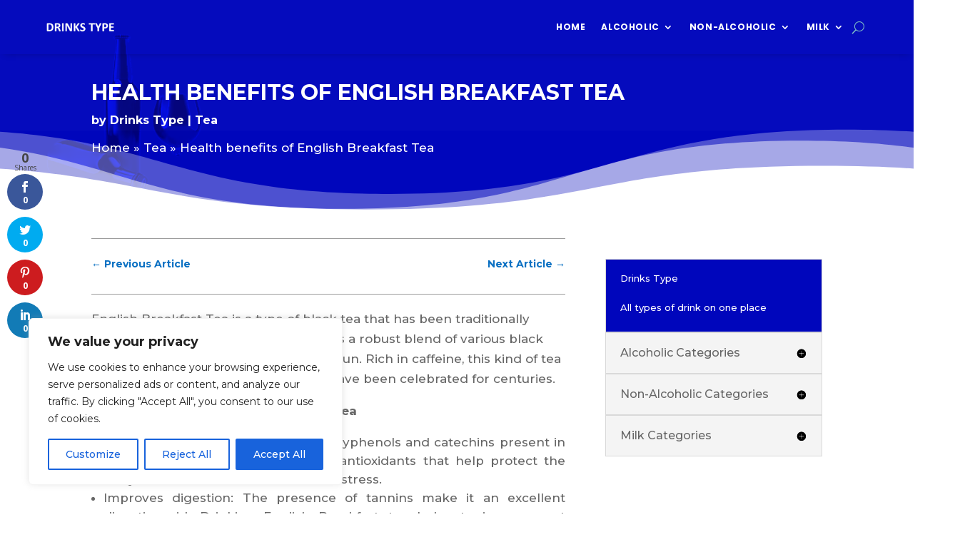

--- FILE ---
content_type: text/html; charset=utf-8
request_url: https://www.google.com/recaptcha/api2/aframe
body_size: 265
content:
<!DOCTYPE HTML><html><head><meta http-equiv="content-type" content="text/html; charset=UTF-8"></head><body><script nonce="8zOAony2AMxXe3sM5AenJw">/** Anti-fraud and anti-abuse applications only. See google.com/recaptcha */ try{var clients={'sodar':'https://pagead2.googlesyndication.com/pagead/sodar?'};window.addEventListener("message",function(a){try{if(a.source===window.parent){var b=JSON.parse(a.data);var c=clients[b['id']];if(c){var d=document.createElement('img');d.src=c+b['params']+'&rc='+(localStorage.getItem("rc::a")?sessionStorage.getItem("rc::b"):"");window.document.body.appendChild(d);sessionStorage.setItem("rc::e",parseInt(sessionStorage.getItem("rc::e")||0)+1);localStorage.setItem("rc::h",'1767053567278');}}}catch(b){}});window.parent.postMessage("_grecaptcha_ready", "*");}catch(b){}</script></body></html>